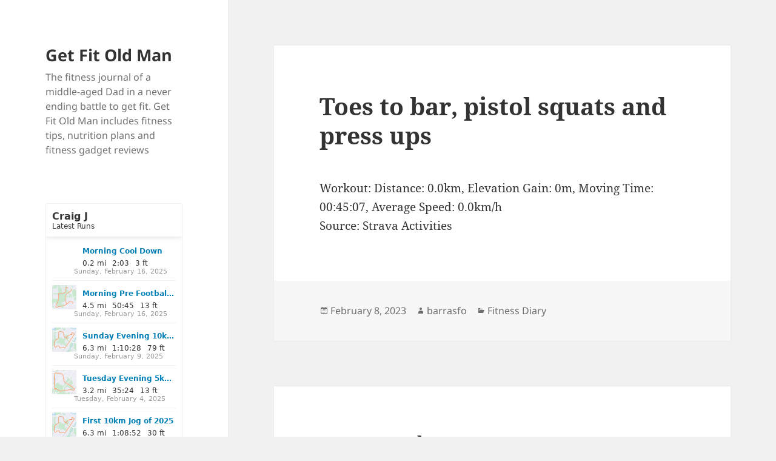

--- FILE ---
content_type: text/html; charset=utf-8
request_url: https://www.strava.com/athletes/6662866/latest-rides/92f314c4043ece179db7c1cdd584d12c12917dd4
body_size: 4791
content:
<!DOCTYPE html>
<html lang='en' xmlns='http://www.w3.org/TR/html5' xmlns:fb='http://www.facebook.com/2008/fbml' xmlns:og='http://opengraphprotocol.org/schema/'>
<!--
layout embed
-->
<head>
<title>
Craig&#39;s Latest Runs | Strava
</title>
<meta content='noindex' name='robots'>
<meta content='yes' name='mobile-web-app-capable'>
<meta content='black' name='apple-mobile-web-app-status-bar-style'>
<meta content='width = device-width, initial-scale = 1, maximum-scale = 1, user-scalable = yes' name='viewport'>
<base target='_blank'>
<link rel="stylesheet" href="https://d3nn82uaxijpm6.cloudfront.net/assets/strava-widget-f835ed8bc3bb237f5957183e773e89a99ee3a1a6daefb1a7b976a559b83f466d.css" media="screen" />
<link as='script' href='https://consent.cookiebot.com/uc.js' rel='preload'>
<link as='script' href='https://www.strava.com/cmp' rel='preload'>
<script data-cookieconsent='ignore' type='text/javascript'>
// Consent default script for GTM - should be loaded before any other GTM / CMP scripts
window.googleTagManagerDataLayer = window.googleTagManagerDataLayer || [];
function gtag() {
  googleTagManagerDataLayer.push(arguments);
}
gtag("consent", "default", {
  ad_personalization: "denied",
  ad_storage: "denied",
  ad_user_data: "denied",
  analytics_storage: "denied",
  functionality_storage: "denied",
  personalization_storage: "denied",
  security_storage: "granted",
  wait_for_update: 500,
});
gtag("set", "ads_data_redaction", true);
gtag("set", "url_passthrough", false);
</script>

<script id="Cookiebot" src="https://consent.cookiebot.com/uc.js" data-cbid="e47bebbc-d5c7-470a-a8f6-6d858aa50ff4" data-georegions="{&#39;region&#39;:&#39;US,AU,NZ&#39;,&#39;cbid&#39;: &#39;29065233-759b-47fb-b38d-6dc38804c519&#39;}" data-culture="en" data-layer-name="googleTagManagerDataLayer" type="text/javascript" data-blockingmode="auto"></script>
<script data-cookieconsent='ignore' type='text/javascript'>
<!-- / Initialize GTM -->
(function(w,d,s,l,i){w[l]=w[l]||[];w[l].push(
{'gtm.start': new Date().getTime(),event:'gtm.js'}
);var f=d.getElementsByTagName(s)[0],
j=d.createElement(s),dl=l!='dataLayer'?'&l='+l:'';j.async=true;j.src=
'//www.googletagmanager.com/gtm.js?id='+i+dl;j.setAttribute('data-cookieconsent','ignore');f.parentNode.insertBefore(j,f);
})(window,document,'script','googleTagManagerDataLayer', "GTM-TP845S");
</script>

<script type='application/ld+json'>
{
  "@context": "http://schema.org",
  "@type": "Organization",
  "name": "Strava",
  "url": "https://www.strava.com/",
  "logo": "https://d3nn82uaxijpm6.cloudfront.net/assets/website_v2/svgs/strava-orange-7c13281bc329c07fcfeb4d4ca6e7a74e5a4ade915bc02b87d4b9b36da3117e30.svg",
  "sameAs": [
    "https://facebook.com/Strava",
    "https://twitter.com/strava",
    "https://instagram.com/strava",
    "https://youtube.com/stravainc",
    "https://www.linkedin.com/company/strava-inc./",
    "https://stories.strava.com",
    "https://github.com/strava",
    "https://medium.com/strava-engineering"
  ]
}


</script>
<meta name="csrf-param" content="authenticity_token" />
<meta name="csrf-token" content="uZo85EU3o08AHIuk8iPDXGVwhGyKAWc6IdZ3YRasqRj4u-8DNmf_8_2LIKvWiERXDZa-BpXxqPOkxl50pLuRAw" />
<script>
  window.StravaSentry = {
   enabled: true,
   release: "6654d8881cc842452b8a13a532efc65e3055c4a3",
   userId: null,
   environment: "production",
   dsn: "https://6ffc1c27d92347b49d7659886aab9deb@o352714.ingest.sentry.io/5816222",
   debug: "false",
   sampleRate: 1,
   pageProperties: null,
   mobileOS: "Web",
   isMobile: false
 }
 
 window.StravaDevTools = {
   enabled: null
 }
</script>
<link rel="stylesheet" href="//d3nn82uaxijpm6.cloudfront.net/packs/css/global-c6da620d.css" media="screen" />
<script src="//d3nn82uaxijpm6.cloudfront.net/packs/js/runtime-d14a39f26b6fc05993b7.js"></script>
<script src="//d3nn82uaxijpm6.cloudfront.net/packs/js/39957-1fd997fefb9f7e727891.js"></script>
<script src="//d3nn82uaxijpm6.cloudfront.net/packs/js/10603-0d2522db11b3d61a86c0.js"></script>
<script src="//d3nn82uaxijpm6.cloudfront.net/packs/js/20459-3bc8c6cf573225ac4291.js"></script>
<script src="//d3nn82uaxijpm6.cloudfront.net/packs/js/73170-ce8be7f5991640e4ae09.js"></script>
<script src="//d3nn82uaxijpm6.cloudfront.net/packs/js/global-97d6639c5d811300321b.js"></script>

<script>
  !function() {
   if (!!window.stravaPublicServiceEnv) {
     // Object containing no secret key value pairs that are expected to be seen and used in the browser.
     // This keys are commonly passed to 3rd party libs or tooling.
     window.stravaPublicServiceEnv({
       VIDEOJS_LOG_LEVEL: "error"
     });
   }
 }();
</script>

<script src="https://d3nn82uaxijpm6.cloudfront.net/assets/strava-head-9524f11efa8de11196182491905bd7d09f4620ce45dc1ad372104e30e172f346.js"></script>


</head>
<body>
<div class='widget' id='activities'>
<div class='widget-container'>
<div class='header'>
<h1>
<a target="_parent" class="secondary" href="https://www.strava.com/athletes/6662866?utm_campaign=athlete_share&amp;utm_content=6662866&amp;utm_medium=widget&amp;utm_source=www.getfitoldman.com">Craig J</a>
</h1>
<h2>
Latest Runs
</h2>
</div>
<div class='content'>
<ul class='activities'>
<li>
<a class='map-thumb' href='/activities/13640338443?utm_campaign=ride_share&amp;utm_content=6662866&amp;utm_medium=widget&amp;utm_source=www.getfitoldman.com' target='_parent' title='Morning Cool Down'>
<img alt='' src='https://d3o5xota0a1fcr.cloudfront.net/v6/maps/EOCGE3LRYK3YT4V4QDPYH5KSB7M6HZEGCYRCURUPEFEYGLGCVX7Z34GAQR2N7HSSYBA57K3ZMYTALBJV24DOR7UHXUD2N6VWAALQ====' srcset='https://d3o5xota0a1fcr.cloudfront.net/v6/maps/EOCGE3LRYK3YT4V4QDPYH5KSB7M6HZEGCYRCURUPEFEYGLGCVX7Z34GAQR2N7HSSYBA57K3ZMYTALBJV24DOR7UHXUD2N6VWAALQ==== 1x, https://d3o5xota0a1fcr.cloudfront.net/v6/maps/JPJYEK6VCDNWOV64FHCAINEM3T73YSYAK5J7ZXWLHSVHFKTFUUZB52FIZOBYQDHUWQPSYE4IFJVSUJOHNJSPLP7COIPNDUOW5VBA==== 2x'>
</a>
<div class='details'>
<h3>
<strong>
<a target="_parent" title="Morning Cool Down" href="https://www.strava.com/activities/13640338443?utm_campaign=ride_share&amp;utm_content=6662866&amp;utm_medium=widget&amp;utm_source=www.getfitoldman.com">Morning Cool Down</a>
</strong>
</h3>
<ul class='stats'>
<li>0.2 mi</li>
<li>2:03</li>
<li>3 ft</li>
</ul>
<p class='timestamp'>Sunday, February 16, 2025</p>
</div>
</li>
<li>
<a class='map-thumb' href='/activities/13640263277?utm_campaign=ride_share&amp;utm_content=6662866&amp;utm_medium=widget&amp;utm_source=www.getfitoldman.com' target='_parent' title='Morning Pre Football Jog'>
<img alt='' src='https://d3o5xota0a1fcr.cloudfront.net/v6/maps/B62XJZEFCLGNF2XMBMF7DQBHQTTJBQMU7GPISCB4W5UFXLA43XGF2EWCX4SIH52LVKOXTWEAKA3LMIUCYD5YXFEHDDQMGDGMC6KA====' srcset='https://d3o5xota0a1fcr.cloudfront.net/v6/maps/B62XJZEFCLGNF2XMBMF7DQBHQTTJBQMU7GPISCB4W5UFXLA43XGF2EWCX4SIH52LVKOXTWEAKA3LMIUCYD5YXFEHDDQMGDGMC6KA==== 1x, https://d3o5xota0a1fcr.cloudfront.net/v6/maps/3RTNWIRXAV2VQ2CNQ3WTWA7GX2S4SD7C3MXGTDK6PFMMDDIPII36QBKRFAK2XBJY6ZBCDYCI6QZA2RZUWGNEUVOLTTSSJGXWWV7Q==== 2x'>
</a>
<div class='details'>
<h3>
<strong>
<a target="_parent" title="Morning Pre Football Jog" href="https://www.strava.com/activities/13640263277?utm_campaign=ride_share&amp;utm_content=6662866&amp;utm_medium=widget&amp;utm_source=www.getfitoldman.com">Morning Pre Football Jog</a>
</strong>
</h3>
<ul class='stats'>
<li>4.5 mi</li>
<li>50:45</li>
<li>13 ft</li>
</ul>
<p class='timestamp'>Sunday, February 16, 2025</p>
</div>
</li>
<li>
<a class='map-thumb' href='/activities/13584945378?utm_campaign=ride_share&amp;utm_content=6662866&amp;utm_medium=widget&amp;utm_source=www.getfitoldman.com' target='_parent' title='Sunday Evening 10km Jog'>
<img alt='' src='https://d3o5xota0a1fcr.cloudfront.net/v6/maps/2MJDIM2PY75XUBEIBQ25WTLHVZEXRCCS7XVX7SVI4ACPRP2XSVKQY2VNULWF4LQRDWGVUTB7DF7YPTCGPD2RQ53TBMYI7JKHMKHA====' srcset='https://d3o5xota0a1fcr.cloudfront.net/v6/maps/2MJDIM2PY75XUBEIBQ25WTLHVZEXRCCS7XVX7SVI4ACPRP2XSVKQY2VNULWF4LQRDWGVUTB7DF7YPTCGPD2RQ53TBMYI7JKHMKHA==== 1x, https://d3o5xota0a1fcr.cloudfront.net/v6/maps/ZWKZFL64D6G76UAMH3NISJ4J5A2A6WALAXRNDKYLPQUBGUURXJ6OIKQJ7RZKJQVXGUXAUO6QM4TC6GN2IRJWFTXHWR7F74XNWT5Q==== 2x'>
</a>
<div class='details'>
<h3>
<strong>
<a target="_parent" title="Sunday Evening 10km Jog" href="https://www.strava.com/activities/13584945378?utm_campaign=ride_share&amp;utm_content=6662866&amp;utm_medium=widget&amp;utm_source=www.getfitoldman.com">Sunday Evening 10km Jog</a>
</strong>
</h3>
<ul class='stats'>
<li>6.3 mi</li>
<li>1:10:28</li>
<li>79 ft</li>
</ul>
<p class='timestamp'>Sunday, February 9, 2025</p>
</div>
</li>
<li>
<a class='map-thumb' href='/activities/13540452762?utm_campaign=ride_share&amp;utm_content=6662866&amp;utm_medium=widget&amp;utm_source=www.getfitoldman.com' target='_parent' title='Tuesday Evening 5km Jog'>
<img alt='' src='https://d3o5xota0a1fcr.cloudfront.net/v6/maps/DA4YFZFN5WB766RFALZLASSQ5C2GD5YE6PJYHZXJTIMTCAONABN4K2QSXUHGDT67O5ENAA2OCA6KJ5AE3MHGZHFUTMSYNH7GZZTA====' srcset='https://d3o5xota0a1fcr.cloudfront.net/v6/maps/DA4YFZFN5WB766RFALZLASSQ5C2GD5YE6PJYHZXJTIMTCAONABN4K2QSXUHGDT67O5ENAA2OCA6KJ5AE3MHGZHFUTMSYNH7GZZTA==== 1x, https://d3o5xota0a1fcr.cloudfront.net/v6/maps/QWRU3UI5X7ECCR2POBVPZYOSMPW3ER6EXV2B66KMWJ3MA5RTS7UVUMXAYCR2ADUF63GNABLCTPF2B635WNPVYYIJ3BTNNVFCNNAQ==== 2x'>
</a>
<div class='details'>
<h3>
<strong>
<a target="_parent" title="Tuesday Evening 5km Jog" href="https://www.strava.com/activities/13540452762?utm_campaign=ride_share&amp;utm_content=6662866&amp;utm_medium=widget&amp;utm_source=www.getfitoldman.com">Tuesday Evening 5km Jog</a>
</strong>
</h3>
<ul class='stats'>
<li>3.2 mi</li>
<li>35:24</li>
<li>13 ft</li>
</ul>
<p class='timestamp'>Tuesday, February 4, 2025</p>
</div>
</li>
<li>
<a class='map-thumb' href='/activities/13486010893?utm_campaign=ride_share&amp;utm_content=6662866&amp;utm_medium=widget&amp;utm_source=www.getfitoldman.com' target='_parent' title='First 10km Jog of 2025'>
<img alt='' src='https://d3o5xota0a1fcr.cloudfront.net/v6/maps/YXRPRX4PEQBNRG3SAKG2R6B66E6YNZ6XHONXL3SLKTUQHSXBZFLQOGTYFH7RRENDUCIMO7TNR6JXGNY7W5Z2OKAXP3TFV3GKTBCA====' srcset='https://d3o5xota0a1fcr.cloudfront.net/v6/maps/YXRPRX4PEQBNRG3SAKG2R6B66E6YNZ6XHONXL3SLKTUQHSXBZFLQOGTYFH7RRENDUCIMO7TNR6JXGNY7W5Z2OKAXP3TFV3GKTBCA==== 1x, https://d3o5xota0a1fcr.cloudfront.net/v6/maps/BKBFRYABTDA55JLMER2OM2AT6JMJN2PKAARBD4HUJDAD5WPSXLRFC7QQP2E73ACT3UDLVJ3LBVZFVLBAVW7EWVSHXYEWAKNJPZGA==== 2x'>
</a>
<div class='details'>
<h3>
<strong>
<a target="_parent" title="First 10km Jog of 2025" href="https://www.strava.com/activities/13486010893?utm_campaign=ride_share&amp;utm_content=6662866&amp;utm_medium=widget&amp;utm_source=www.getfitoldman.com">First 10km Jog of 2025</a>
</strong>
</h3>
<ul class='stats'>
<li>6.3 mi</li>
<li>1:08:52</li>
<li>30 ft</li>
</ul>
<p class='timestamp'>Wednesday, January 29, 2025</p>
</div>
</li>
</ul>
</div>
</div>
<div class='footer'>
<a target="_parent" class="primary" href="https://www.strava.com/athletes/6662866?utm_campaign=athlete_share&amp;utm_content=6662866&amp;utm_medium=widget&amp;utm_source=www.getfitoldman.com">View all <em>of Craig's</em> activity »</a>
<div target="_parent" class="branding logo-sm"><a class="branding-content" target="_parent" href="/"><span class="sr-only">Strava</span></a></div>
</div>
</div>

<script src="https://d3nn82uaxijpm6.cloudfront.net/assets/mapbox-af58fd070c2204600c27785188b99609423ca4e0c2888ac1de92fb069be2b94c.js"></script>
<script>
  window._maps_api = "pk.eyJ1Ijoic3RyYXZhIiwiYSI6ImNtMWp3M2UyZDAydzIyam9zaTh6OTNiZm0ifQ.AOpRu_eeNKWg6r-4GS52Kw"
 jQuery(document).ready(function(){
   // TODO: no need for locale
   Strava.Maps.Mapbox.Base.setMapIds({"dark_id":"strava/ckzn9ervt003j15p7z9y0t2yz","satellite_id":"strava/ckzn9habn001i15qtww7535k9","standard_id":"strava/cm1rtwclf00x401qv2ky2e5d2"});
 });
</script>
<script id='lightbox-template' type='text/template'>
<div class='lightbox-window modal-content'>
<div class='close-lightbox'>
<button class='btn btn-unstyled btn-close'>
<div class='app-icon icon-close icon-xs icon-dark'></div>
</button>
</div>
</div>
</script>
<script id='popover-template' type='text/template'>
<div class='popover'></div>
</script>
<script>
  window._asset_host = "https://d3nn82uaxijpm6.cloudfront.net";
 window._measurement_preference = "meters";
 window._date_preference = "%m/%d/%Y";
 window._datepicker_preference_format = "mm/dd/yy";
 
 jQuery(document).ready(function() {
   Strava.Util.EventLogging.createInstance("https://analytics.strava.com","7215fa60b5f01ecc3967543619f7e3d9", null);
 });
</script>
<script src="https://d3nn82uaxijpm6.cloudfront.net/assets/strava/i18n/locales/en-US-c847ab1de0144f82f377411ab4c5db489210f5df32b759c7b2df9240b7059104.js"></script>
<script src="https://d3nn82uaxijpm6.cloudfront.net/assets/application-41f24ac75079c7f53bac0120fb6e7c3e4b5b8bd2d93967aff2b6ab06fc9779f8.js"></script>

<script src="https://d3nn82uaxijpm6.cloudfront.net/assets/strava/maps/mapbox/manifest-7986a7b04ffa1370741258b8d9d197de277fc6d53a37daacc4300f86dfdde8ab.js"></script>
<script>
  jQuery(function() {
   jQuery('.activities > li').one('click', function (event) {
     event.stopPropagation();
     event.preventDefault();
     jQuery(this).find('a')[0].click();
   });
 });
</script>

</body>
</html>
